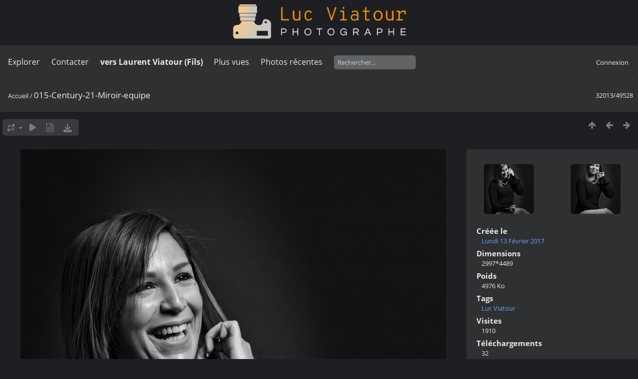

--- FILE ---
content_type: text/html; charset=utf-8
request_url: https://lucnix.be/picture.php?/115365
body_size: 4989
content:
<!DOCTYPE html>
<html lang=fr dir=ltr>
<head>
<title>015-Century-21-Miroir-equipe</title>
<link rel="shortcut icon" type="image/x-icon" href="./local/favicon.ico">
<link rel="stylesheet" type="text/css" href="themes/modus/css/open-sans/open-sans.css"> <link rel="stylesheet" type="text/css" href="_data/combined/lt5vud.css">   <link rel=canonical href="picture.php?/115365">
<meta name=viewport content="width=device-width,initial-scale=1">
<script>if(document.documentElement.offsetWidth>1270)document.documentElement.className='wide'</script>

<meta name="generator" content="Piwigo (aka PWG), see piwigo.org">

<meta name="keywords" content="Luc Viatour">
<meta name="description" content="015-Century-21-Miroir-equipe - 015-Century-21-Miroir-equipe.jpg">


<style type="text/css">
#theHeader div.banner { background:transparent url('./local/banners/20210127-6011925742eae.png') center center no-repeat; height:91px; line-height:79px; font-size:2.5em; color:#fff; text-shadow:0 0 5px #000; text-align:center; }</style>
</head>

<body id=thePicturePage class="section-categories image-115365  modus-withPageBanner" data-infos='{"section":"categories","image_id":"115365"}'>
<div id="theHeader"><a href="/"><div class="banner">&nbsp;</div></a></div>


<aside id=menubar>
		<dl id=mbSpecials>
<dt><a>Explorer</a></dt>
<dd>
	<ul><li><a href="index.php?/recent_pics" title="afficher les photos les plus récentes">Photos récentes</a></li><li><a href="index.php?/recent_cats" title="afficher les albums récemment mis à jour ou créés">Albums récents</a></li><li><a href="index.php?/most_visited" title="afficher les photos les plus vues">Plus vues</a></li><li><a href="index.php?/created-monthly-calendar" title="affichage année par année, mois par mois, jour par jour" rel="nofollow">Calendrier</a></li></ul>
</dd>

	</dl>
		<dl id=mbContact>
<dt><a href="https://lucnix.be/index.php?/contact/" title="Contacter">Contacter</a></dt><dd></dd>	</dl>
		<dl id=mbAMM_links>
<!-- links menu bar -->
  <dt>vers Laurent Viatour (Fils)</dt>
<dd>
  <ul  class="amm-MenuBar-links-icons">
      <li>
        <img src='plugins/AMenuManager/links_pictures/internet.png' style="position:relative;top:3px;"/>        <a href="https://LVphoto.be"
           target = '_blank' >Laurent (fils)</a>
      </li>
  </ul>
</dd>
	</dl>
	<dl id="mbMostVisited"><dt><a href="index.php?/most_visited" title="afficher les photos les plus vues">Plus vues</a></dt></dl>
<dl><dt><a href="index.php?/recent_pics" title="afficher les photos les plus récentes">Photos récentes</a></dt></dl>
<dl style="float:none">
	<form style="margin:0;display:inline" action="qsearch.php" method=get id=quicksearch onsubmit="return this.q.value!='';">
		<input type="text" name=q id=qsearchInput placeholder="Rechercher..." >
	</form>
</dl>
<dl style="float:right;margin-top:3px">
	<dt style="font-size:100%;font-weight:normal;padding-left:15px"><a href="identification.php" rel=nofollow>Connexion</a></dt>
	<dd style="right:0">
		<ul>
		<li><a href="identification.php" rel="nofollow">Connexion</a></li>
		<li><a href="password.php" title="Mot de passe oublié ?" rel="nofollow">Mot de passe oublié ?</a></li>
		</ul>
<form method=post action="identification.php" id=quickconnect><fieldset><legend>Connexion rapide</legend><p><label for=userX>Nom d'utilisateur</label><br><input type=text name=username id=userX value="" style="width:99%"></p><p><label for=passX>Mot de passe</label><br><input type=password name=password id=passX style="width:99%"></p><p><label>Connexion auto&nbsp;<input type=checkbox name=remember_me value=1></label></p><p><input type=hidden name=redirect value="%2Fpicture.php%3F%2F115365"><input type=submit name=login value="Valider"></p></fieldset></form>
	</dd>
</dl>

</aside>
<a id="menuSwitcher" class="pwg-button" title="Menu"><span class="pwg-icon pwg-icon-menu"></span></a>

<div id="content" class="contentWithMenu">



<div class=titrePage id=imageHeaderBar><div class="imageNumber">32013/49528</div>
	<div class="browsePath">
		<a href="/">Accueil</a><span class="browsePathSeparator"> / </span><h2>015-Century-21-Miroir-equipe</h2>
	</div>
</div>

<div id="imageToolBar">

<div class="navigationButtons">
<a href="index.php?/categories/flat/start-31968" title="Miniatures" class="pwg-state-default pwg-button"><span class="pwg-icon pwg-icon-arrow-n"></span><span class="pwg-button-text">Miniatures</span></a><a href="picture.php?/115366/categories" title="Précédente : 016-Century-21-Miroir-equipe" class="pwg-state-default pwg-button"><span class="pwg-icon pwg-icon-arrow-w"></span><span class="pwg-button-text">Précédente</span></a><a href="picture.php?/115364/categories" title="Suivante : 014-Century-21-Miroir-equipe" class="pwg-state-default pwg-button pwg-button-icon-right"><span class="pwg-icon pwg-icon-arrow-e"></span><span class="pwg-button-text">Suivante</span></a></div>

<div class=actionButtonsWrapper><a id=imageActionsSwitch class=pwg-button><span class="pwg-icon pwg-icon-ellipsis"></span></a><div class="actionButtons">
<a id="derivativeSwitchLink" title="Tailles de photo" class="pwg-state-default pwg-button" rel="nofollow"><span class="pwg-icon pwg-icon-sizes"></span><span class="pwg-button-text">Tailles de photo</span></a><div id="derivativeSwitchBox" class="switchBox"><div class="switchBoxTitle">Tailles de photo</div><span id="aSizeChecked">&#x2714; </span> <a id="aSize" href="picture.php?/115365/categories" title="" data-checked="yes">Automatique</a><br><br><span class="switchCheck" id="derivativeCheckedsmall" style="visibility:hidden">&#x2714; </span><a href="javascript:changeImgSrc('_data/i/upload/2017/06/01/20170601183357-c6bb6d1e-sm.jpg','small','small')">S - petit<span class="derivativeSizeDetails"> (432 x 648)</span></a><br><span class="switchCheck" id="derivativeCheckedmedium">&#x2714; </span><a href="javascript:changeImgSrc('_data/i/upload/2017/06/01/20170601183357-c6bb6d1e-me.jpg','medium','medium')">M - moyen<span class="derivativeSizeDetails"> (854 x 1280)</span></a><br><span class="switchCheck" id="derivativeCheckedlarge" style="visibility:hidden">&#x2714; </span><a href="javascript:changeImgSrc('i.php?/upload/2017/06/01/20170601183357-c6bb6d1e-la.jpg','large','large')">L - grand<span class="derivativeSizeDetails"> (1297 x 1944)</span></a><br><span class="switchCheck" id="derivativeCheckedxlarge" style="visibility:hidden">&#x2714; </span><a href="javascript:changeImgSrc('i.php?/upload/2017/06/01/20170601183357-c6bb6d1e-xl.jpg','xlarge','xlarge')">XL - très grand<span class="derivativeSizeDetails"> (1434 x 2149)</span></a><br><span class="switchCheck" id="derivativeCheckedOriginal" style="visibility:hidden">&#x2714; </span><a href="javascript:changeImgSrc('./upload/2017/06/01/20170601183357-c6bb6d1e.jpg','xxlarge','Original')">Original<span class="derivativeSizeDetails"> (2997 x 4489)</span></a><br></div>
<a href="picture.php?/115365/categories&amp;slideshow=" title="diaporama" class="pwg-state-default pwg-button" rel="nofollow"><span class="pwg-icon pwg-icon-slideshow"></span><span class="pwg-button-text">diaporama</span></a><a href="picture.php?/115365/categories&amp;metadata" title="Montrer les méta-données du fichier" class="pwg-state-default pwg-button" rel="nofollow"><span class="pwg-icon pwg-icon-camera-info"></span><span class="pwg-button-text">Montrer les méta-données du fichier</span></a><a id="downloadSwitchLink" href="action.php?id=115365&amp;part=e&amp;download" title="Télécharger ce fichier" class="pwg-state-default pwg-button" rel="nofollow"><span class="pwg-icon pwg-icon-save"></span><span class="pwg-button-text">Télécharger</span></a> </div></div>
</div>
<div id="theImageAndInfos">
<div id="theImage">

    <img class="file-ext-jpg path-ext-jpg" src="_data/i/upload/2017/06/01/20170601183357-c6bb6d1e-me.jpg"width="854" height="1280" alt="015-Century-21-Miroir-equipe.jpg" id="theMainImage" usemap="#mapmedium" title="015-Century-21-Miroir-equipe - 015-Century-21-Miroir-equipe.jpg">


<map name="mapsmall"><area shape=rect coords="0,0,108,648" href="picture.php?/115366/categories" title="Précédente : 016-Century-21-Miroir-equipe" alt="016-Century-21-Miroir-equipe"><area shape=rect coords="108,0,322,162" href="index.php?/categories/flat/start-31968" title="Miniatures" alt="Miniatures"><area shape=rect coords="324,0,432,648" href="picture.php?/115364/categories" title="Suivante : 014-Century-21-Miroir-equipe" alt="014-Century-21-Miroir-equipe"></map><map name="mapmedium"><area shape=rect coords="0,0,213,1280" href="picture.php?/115366/categories" title="Précédente : 016-Century-21-Miroir-equipe" alt="016-Century-21-Miroir-equipe"><area shape=rect coords="213,0,637,320" href="index.php?/categories/flat/start-31968" title="Miniatures" alt="Miniatures"><area shape=rect coords="642,0,854,1280" href="picture.php?/115364/categories" title="Suivante : 014-Century-21-Miroir-equipe" alt="014-Century-21-Miroir-equipe"></map><map name="maplarge"><area shape=rect coords="0,0,324,1944" href="picture.php?/115366/categories" title="Précédente : 016-Century-21-Miroir-equipe" alt="016-Century-21-Miroir-equipe"><area shape=rect coords="324,0,967,486" href="index.php?/categories/flat/start-31968" title="Miniatures" alt="Miniatures"><area shape=rect coords="975,0,1297,1944" href="picture.php?/115364/categories" title="Suivante : 014-Century-21-Miroir-equipe" alt="014-Century-21-Miroir-equipe"></map><map name="mapxlarge"><area shape=rect coords="0,0,358,2149" href="picture.php?/115366/categories" title="Précédente : 016-Century-21-Miroir-equipe" alt="016-Century-21-Miroir-equipe"><area shape=rect coords="358,0,1070,537" href="index.php?/categories/flat/start-31968" title="Miniatures" alt="Miniatures"><area shape=rect coords="1078,0,1434,2149" href="picture.php?/115364/categories" title="Suivante : 014-Century-21-Miroir-equipe" alt="014-Century-21-Miroir-equipe"></map><map name="mapOriginal"><area shape=rect coords="0,0,749,4489" href="picture.php?/115366/categories" title="Précédente : 016-Century-21-Miroir-equipe" alt="016-Century-21-Miroir-equipe"><area shape=rect coords="749,0,2236,1122" href="index.php?/categories/flat/start-31968" title="Miniatures" alt="Miniatures"><area shape=rect coords="2253,0,2997,4489" href="picture.php?/115364/categories" title="Suivante : 014-Century-21-Miroir-equipe" alt="014-Century-21-Miroir-equipe"></map>


</div><div id="infoSwitcher"></div><div id="imageInfos">
	<div class="navThumbs">
			<a class="navThumb" id="linkPrev" href="picture.php?/115366/categories" title="Précédente : 016-Century-21-Miroir-equipe" rel="prev">
				<span class="thumbHover prevThumbHover"></span>
        <img class="" src="_data/i/upload/2017/06/01/20170601183357-8b5a5cf9-sq.jpg" alt="016-Century-21-Miroir-equipe">
			</a>
			<a class="navThumb" id="linkNext" href="picture.php?/115364/categories" title="Suivante : 014-Century-21-Miroir-equipe" rel="next">
				<span class="thumbHover nextThumbHover"></span>
				<img class="" src="_data/i/upload/2017/06/01/20170601183357-d32bdd2d-sq.jpg" alt="014-Century-21-Miroir-equipe">
			</a>
	</div>

<dl id="standard" class="imageInfoTable">
<div id="datecreate" class="imageInfo"><dt>Créée le</dt><dd><a href="index.php?/created-monthly-list-2017-02-13" rel="nofollow">Lundi 13 Février 2017</a></dd></div><div id="Dimensions" class="imageInfo"><dt>Dimensions</dt><dd>2997*4489</dd></div><div id="Filesize" class="imageInfo"><dt>Poids</dt><dd>4976 Ko</dd></div><div id="Tags" class="imageInfo"><dt>Tags</dt><dd><a href="index.php?/tags/1-luc_viatour">Luc Viatour</a></dd></div><div id="Visits" class="imageInfo"><dt>Visites</dt><dd>1910</dd></div><div id="DownloadCounter" class="imageInfo"><dt>Téléchargements</dt><dd>32</dd></div>

</dl>

</div>
</div>


</div>
<div id="copyright">
	Propulsé par	<a href="https://fr.piwigo.org">Piwigo</a>
	
	- <a href="https://lucnix.be/index.php?/contact/">Contacter le webmestre</a>
<script type="text/javascript" src="themes/default/js/jquery.min.js?v16.2.0"></script>
<script type="text/javascript">//<![CDATA[

jQuery().ready(function() {
  if (jQuery("#theImage").size() > 0) {
    function save_available_size() {
      var width = jQuery("#theImage").width()
      width -= 12;

      if (jQuery("#theMainImage").size() > 0) {
        var imageMarginWidth = jQuery("#theMainImage").outerWidth(true)-jQuery("#theMainImage").width();
        width -= imageMarginWidth;
      }

      var docHeight = "innerHeight" in window ? window.innerHeight : document.documentElement.offsetHeight;
      var offset = jQuery("#theImage").offset();
      var height = docHeight - Math.ceil(offset.top);
      height -= 40;

      document.cookie= 'available_size='+width+'x'+height+';path=/';
    }

    save_available_size();
    jQuery(window).resize(function() {
      save_available_size();
    });

    jQuery("#aSize").click(function() {
      var is_automatic_size;

      if (jQuery(this).data("checked") == "yes") {
        is_automatic_size = "no";
        jQuery("#aSizeChecked").css("visibility", "hidden");
      }
      else {
        is_automatic_size = "yes";
        jQuery("#aSizeChecked").css("visibility", "visible");
      }

      jQuery(this).data("checked", is_automatic_size);
      document.cookie= 'is_automatic_size='+is_automatic_size+';path=/';
    });
  }
});
var RVAC={root:"plugins/rv_autocomplete/"};
$("#qsearchInput").one("focus", function() {
var s;
s=document.createElement("script");s.type="text/javascript";s.async=true;s.src="_data/combined/acds-16-rbcnfg.js";document.body.appendChild(s);
s=document.createElement("script");s.type="text/javascript";s.async=true;s.src="plugins/rv_autocomplete/res/suggest-core.js";document.body.appendChild(s);
s="plugins/rv_autocomplete/res/dark-hive/custom.css";
if (document.createStyleSheet) document.createStyleSheet(s); else $("head").append($("<link rel='stylesheet' href='"+s+"' type='text/css'>"));
});
var h = jQuery("#theHeader div.banner").css("height");
		var d = jQuery("#menuSwitcher").css("padding-top");

		jQuery(document).ready(function(){
			if( jQuery('#theHeader div.banner').is(':visible') && jQuery("body").css("display") == "flex"){
				jQuery("#menuSwitcher").css("padding-top",parseInt(h)+parseInt(d));
			};
		});
document.onkeydown = function(e){e=e||window.event;if (e.altKey) return true;var target=e.target||e.srcElement;if (target && target.type) return true;	var keyCode=e.keyCode||e.which, docElem=document.documentElement, url;switch(keyCode){case 63235: case 39: if (e.ctrlKey || docElem.scrollLeft==docElem.scrollWidth-docElem.clientWidth)url="picture.php?/115364/categories"; break;case 63234: case 37: if (e.ctrlKey || docElem.scrollLeft==0)url="picture.php?/115366/categories"; break;case 36: if (e.ctrlKey)url="picture.php?/292622/categories"; break;case 35: if (e.ctrlKey)url="picture.php?/292701/categories"; break;case 38: if (e.ctrlKey)url="index.php?/categories/flat/start-31968"; break;}if (url) {window.location=url.replace("&amp;","&"); return false;}return true;}
function changeImgSrc(url,typeSave,typeMap)
{
	var theImg = document.getElementById("theMainImage");
	if (theImg)
	{
		theImg.removeAttribute("width");theImg.removeAttribute("height");
		theImg.src = url;
		theImg.useMap = "#map"+typeMap;
	}
	jQuery('#derivativeSwitchBox .switchCheck').css('visibility','hidden');
	jQuery('#derivativeChecked'+typeMap).css('visibility','visible');
	document.cookie = 'picture_deriv='+typeSave+';path=/';
}
(window.SwitchBox=window.SwitchBox||[]).push("#derivativeSwitchLink", "#derivativeSwitchBox");
//]]></script>
<script type="text/javascript">
(function() {
var s,after = document.getElementsByTagName('script')[document.getElementsByTagName('script').length-1];
s=document.createElement('script'); s.type='text/javascript'; s.async=true; s.src='_data/combined/f3dzhx.js';
after = after.parentNode.insertBefore(s, after);
})();
</script>
<span id="persofooter">
<p style="text-align: center;">
	&nbsp;</p>
<p style="text-align: center;">
	<strong style="color: rgb(169, 169, 169); font-size: 14px;">Bureau&nbsp; av. Henry Dunant 4 bte 47 1140 Bruxelles</strong></p>
<p style="text-align: center;">
	<strong style="color: rgb(255, 255, 255); font-size: 14px;">Phone:&nbsp;</strong><strong style="color: rgb(255, 165, 0); font-size: 14px;">0497 33 70 63</strong><strong style="color: rgb(255, 255, 255); font-size: 14px;">&nbsp;-&nbsp;</strong><strong style="color: rgb(169, 169, 169); font-size: 14px;">EMail:</strong><strong style="color: rgb(255, 255, 255); font-size: 14px;">&nbsp;<a href="mailto:l.viatour@gmail.com" rel="noopener noreferrer" target="_blank">l.viatour@gmail.com</a></strong></p>
<p style="text-align: center;">
	<strong style="color: rgb(169, 169, 169); font-size: 14px;">N&deg; de&nbsp;TVA:</strong><strong style="color: rgb(255, 255, 255); font-size: 14px;">&nbsp;</strong><strong style="color: rgb(255, 165, 0); font-size: 14px;">BE 0846 131 592</strong></p>
<h1 style="text-align: center;">
	<a href="https://Lucnix.be" rel="noopener noreferrer" target="_blank"><img src="https://lucnix.be/upload/2017/06/06/20170606072832-f37f6346.jpg" /></a></h1>
<p style="text-align: center;">
	<strong style="font-size: 12px;">&cent; Luc Viatour 1980-2026</strong></p>

</span>
</div></body>
</html>